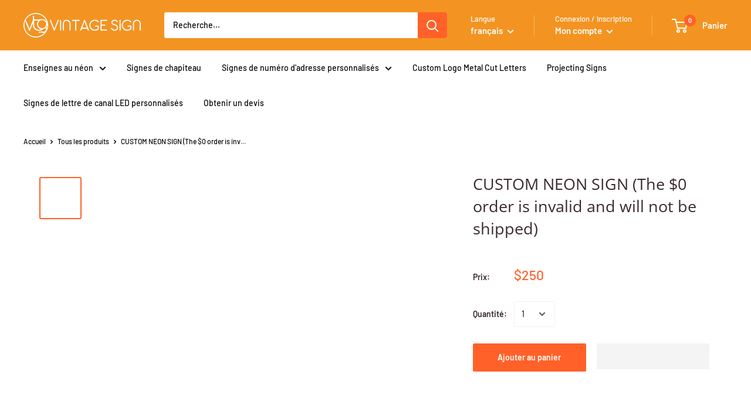

--- FILE ---
content_type: text/css
request_url: https://vintagesign.cn/cdn/shop/t/4/assets/paymentfont.scss.css?v=165582215040389289541759259644
body_size: 1626
content:
@font-face{font-family:PaymentFont;src:url(//vintagesign.cn/cdn/shop/t/4/assets/paymentfont-webfont.eot?v=37666398065039197691594531262);src:url(//vintagesign.cn/cdn/shop/t/4/assets/paymentfont-webfont.eot?v=37666398065039197691594531262#iefix) format("embedded-opentype"),url(//vintagesign.cn/cdn/shop/t/4/assets/paymentfont-webfont.woff?v=75091798293768748981594531262) format("woff2"),url(//vintagesign.cn/cdn/shop/t/4/assets/paymentfont-webfont.woff?v=75091798293768748981594531262) format("woff"),url(//vintagesign.cn/cdn/shop/t/4/assets/paymentfont-webfont.tff?8644) format("truetype"),url(//vintagesign.cn/cdn/shop/t/4/assets/paymentfont-webfont.svg?v=108434256502315694901594531262#paymentfont-webfont) format("svg");font-weight:400;font-style:normal}.pf{display:inline-block;font: 14px/1 PaymentFont;font-size:inherit;text-rendering:auto;-webkit-font-smoothing:antialiased;-moz-osx-font-smoothing:grayscale}.pf-lg{font-size:1.33333333em;line-height:.75em;vertical-align:-15%}.pf-2x{font-size:2em}.pf-3x{font-size:3em}.pf-4x{font-size:4em}.pf-5x{font-size:5em}.pf-amazon:before{content:"\f000"}.pf-american-express:before{content:"\f001"}.pf-american-express-alt:before{content:"\f002"}.pf-atm:before{content:"\f003"}.pf-bankomat:before{content:"\f004"}.pf-bank-transfer:before{content:"\f005"}.pf-bitcoin:before{content:"\f006"}.pf-bitcoin-sign:before{content:"\f007"}.pf-braintree:before{content:"\f008"}.pf-btc:before{content:"\f009"}.pf-card:before{content:"\f00a"}.pf-carta-si:before{content:"\f00b"}.pf-cash:before{content:"\f00c"}.pf-cash-on-delivery:before{content:"\f00d"}.pf-cb:before{content:"\f00e"}.pf-cirrus:before{content:"\f00f"}.pf-cirrus-alt:before{content:"\f010"}.pf-clickandbuy:before{content:"\f011"}.pf-credit-card:before{content:"\f012"}.pf-diners:before{content:"\f013"}.pf-discover:before{content:"\f014"}.pf-ec:before{content:"\f015"}.pf-eps:before{content:"\f016"}.pf-eur:before{content:"\f017"}.pf-facture:before{content:"\f018"}.pf-fattura:before{content:"\f019"}.pf-flattr:before{content:"\f01a"}.pf-giropay:before{content:"\f01b"}.pf-google-wallet:before{content:"\f01c"}.pf-google-wallet-alt:before{content:"\f01d"}.pf-gpb:before{content:"\f01e"}.pf-gratipay:before{content:"\f01f"}.pf-ideal:before{content:"\f020"}.pf-ils:before{content:"\f021"}.pf-inr:before{content:"\f022"}.pf-invoice:before{content:"\f023"}.pf-invoice-sign:before{content:"\f024"}.pf-invoice-sign-alt:before{content:"\f025"}.pf-invoice-sign-alt-o:before{content:"\f026"}.pf-invoice-sign-o:before{content:"\f027"}.pf-jcb:before{content:"\f028"}.pf-jpy:before{content:"\f029"}.pf-krw:before{content:"\f02a"}.pf-maestro:before{content:"\f02b"}.pf-maestro-alt:before{content:"\f02c"}.pf-mastercard:before{content:"\f02d"}.pf-mastercard-alt:before{content:"\f02e"}.pf-mastercard-securecode:before{content:"\f02f"}.pf-ogone:before{content:"\f030"}.pf-paybox:before{content:"\f031"}.pf-paylife:before{content:"\f032"}.pf-paypal:before{content:"\f033"}.pf-paypal-alt:before{content:"\f034"}.pf-paysafecard:before{content:"\f035"}.pf-postepay:before{content:"\f036"}.pf-quick:before{content:"\f037"}.pf-rechnung:before{content:"\f038"}.pf-ripple:before{content:"\f039"}.pf-rub:before{content:"\f03a"}.pf-skrill:before{content:"\f03b"}.pf-sofort:before{content:"\f03c"}.pf-square:before{content:"\f03d"}.pf-stripe:before{content:"\f03e"}.pf-truste:before{content:"\f03f"}.pf-try:before{content:"\f040"}.pf-unionpay:before{content:"\f041"}.pf-usd:before{content:"\f042"}.pf-verified-by-visa:before{content:"\f043"}.pf-verisign:before{content:"\f044"}.pf-visa:before{content:"\f045"}.pf-visa-electron:before{content:"\f046"}.pf-western-union:before{content:"\f047"}.pf-western-union-alt:before{content:"\f048"}.pf-wirecard:before{content:"\f049"}.pf-sepa:before{content:"\f04a"}.pf-sepa-alt:before{content:"\f04b"}.pf-apple-pay:before{content:"\f04c"}.pf-interac:before{content:"\f04d"}.pf-paymill:before{content:"\f04e"}.pf-dankort:before{content:"\f04f"}.pf-bancontact-mister-cash:before{content:"\f050"}.pf-moip:before{content:"\f051"}.pf-pagseguro:before{content:"\f052"}.pf-cash-on-pickup:before{content:"\f053"}.pf-sage:before{content:"\f054"}.pf-elo:before{content:"\f055"}.pf-elo-alt:before{content:"\f056"}.pf-payu:before{content:"\f057"}.pf-mercado-pago:before{content:"\f058"}.pf-mercado-pago-sign:before{content:"\f059"}.pf-payshop:before{content:"\f05a"}.pf-multibanco:before{content:"\f05b"}.pf-gratipay-sign:before{content:"\f05c"}.pf-six:before{content:"\f05d"}.pf-cashcloud:before{content:"\f05e"}.pf-interac-alt:before{content:"\f05f"}.pf-klarna:before{content:"\f060"}.pf-bitpay:before{content:"\f061"}.pf-venmo:before{content:"\f062"}.pf-visa-debit:before{content:"\f063"}.pf-alipay:before{content:"\f064"}.pf-diners-alt:before{content:"\f065"}.pf-hipercard:before{content:"\f066"}.pf-skrill-alt:before{content:"\f067"}.pf-shopify:before{content:"\f068"}.pf-direct-debit:before{content:"\f069"}.pf-sodexo:before{content:"\f06a"}.pf-bpay:before{content:"\f06b"}.pf-contactless:before{content:"\f06c"}.pf-contactless-alt:before{content:"\f06d"}.pf-eth:before{content:"\f06e"}.pf-ltc:before{content:"\f06f"}.pf-visa-pay:before{content:"\f070"}.pf-wechat-pay:before{content:"\f071"}.pf-amazon-pay:before{content:"\f072"}.pf-amazon-pay-alt:before{content:"\f073"}@font-face{font-family:Lyve;src:url(//vintagesign.cn/cdn/shop/t/4/assets/Lovely_Valentine.ttf?v=118430695178641359771616278166) format("truetype");font-style:normal;font-weight:400}@font-face{font-family:Anda;src:url(//vintagesign.cn/cdn/shop/t/4/assets/amandaa-3.ttf?v=88894863261316799961616273442) format("truetype");font-style:normal;font-weight:400}@font-face{font-family:Bcey;src:url(//vintagesign.cn/cdn/shop/t/4/assets/barcelony.ttf?v=71566185045475071831616273462) format("truetype");font-style:normal;font-weight:400}@font-face{font-family:Bhdr;src:url(//vintagesign.cn/cdn/shop/t/4/assets/BarHoppersDemo-Regular.ttf?v=161923274831247245361616290906) format("truetype");font-style:normal;font-weight:400}@font-face{font-family:Bdsl;src:url(//vintagesign.cn/cdn/shop/t/4/assets/BelladonaStencil.ttf?v=76954564727640345041616273531) format("truetype");font-style:normal;font-weight:400}@font-face{font-family:Brat;src:url(//vintagesign.cn/cdn/shop/t/4/assets/Brat.ttf?v=169324868567988840561616273546) format("truetype");font-style:normal;font-weight:400}@font-face{font-family:Cady;src:url(//vintagesign.cn/cdn/shop/t/4/assets/Carrinady.ttf?v=21537851001275552711616273558) format("truetype");font-style:normal;font-weight:400}@font-face{font-family:Corl;src:url(//vintagesign.cn/cdn/shop/t/4/assets/Courgette-Regular.ttf?v=76087870306821896951616273572) format("truetype");font-style:normal;font-weight:400}@font-face{font-family:Dosk;src:url(//vintagesign.cn/cdn/shop/t/4/assets/DolceVita_DISK.ttf?v=45959892277385700591616273582) format("truetype");font-style:normal;font-weight:400}@font-face{font-family:Hisu;src:url(//vintagesign.cn/cdn/shop/t/4/assets/High_Summit.ttf?v=168088311836980246721616291256) format("truetype");font-style:normal;font-weight:400}@font-face{font-family:Hitd;src:url(//vintagesign.cn/cdn/shop/t/4/assets/HighTide-Demo.ttf?v=51614356999657958381616273610) format("truetype");font-style:normal;font-weight:400}@font-face{font-family:Kuol;src:url(//vintagesign.cn/cdn/shop/t/4/assets/KumarOneOutline-Regular.ttf?v=112694274966796713141616273630) format("truetype");font-style:normal;font-weight:400}@font-face{font-family:Msal;src:url(//vintagesign.cn/cdn/shop/t/4/assets/MagnificentSupernatural.ttf?v=132256843051074050141616273643) format("truetype");font-style:normal;font-weight:400}@font-face{font-family:Mear;src:url(//vintagesign.cn/cdn/shop/t/4/assets/Megrim-Regular.ttf?v=114823069495488612951616273669) format("truetype");font-style:normal;font-weight:400}@font-face{font-family:Mecy;src:url(//vintagesign.cn/cdn/shop/t/4/assets/Mercy.ttf?v=60174093242152556731616273679) format("truetype");font-style:normal;font-weight:400}@font-face{font-family:Miss;src:url(//vintagesign.cn/cdn/shop/t/4/assets/MissBeautifulBold.ttf?v=152174828488973641951617037192) format("truetype");font-style:normal;font-weight:400}@font-face{font-family:Nova;src:url(//vintagesign.cn/cdn/shop/t/4/assets/NovaScript-Regular.ttf?v=116722993777103806751616273709) format("truetype");font-style:normal;font-weight:400}@font-face{font-family:Olort;src:url(//vintagesign.cn/cdn/shop/t/4/assets/OLORT.TTF?v=81371835176151236431616273720) format("truetype");font-style:normal;font-weight:400}@font-face{font-family:Privus;src:url(//vintagesign.cn/cdn/shop/t/4/assets/privus-medium.ttf?v=38869630837728028661617037468) format("truetype");font-style:normal;font-weight:400}@font-face{font-family:Quee;src:url(//vintagesign.cn/cdn/shop/t/4/assets/QueenGladys-Regular.ttf?v=39520379237016886401616273748) format("truetype");font-style:normal;font-weight:400}@font-face{font-family:Rise;src:url(//vintagesign.cn/cdn/shop/t/4/assets/RiseofKingdom.ttf?v=164315138164781569101616273761) format("truetype");font-style:normal;font-weight:400}@font-face{font-family:Sanies;src:url(//vintagesign.cn/cdn/shop/t/4/assets/SaniesScript.ttf?v=65301218765694948241616273776) format("truetype");font-style:normal;font-weight:400}@font-face{font-family:Seas;src:url(//vintagesign.cn/cdn/shop/t/4/assets/Seaside_Groove_-_Demo.ttf?v=182792289007933726381616273790) format("truetype");font-style:normal;font-weight:400}@font-face{font-family:Sgals;src:url(//vintagesign.cn/cdn/shop/t/4/assets/SGALS.ttf?v=171203533004663707601616273802) format("truetype");font-style:normal;font-weight:400}@font-face{font-family:Stone;src:url(//vintagesign.cn/cdn/shop/t/4/assets/StoneWalls.ttf?v=39445008750282811241616273836) format("truetype");font-style:normal;font-weight:400}@font-face{font-family:Sweet;src:url(//vintagesign.cn/cdn/shop/t/4/assets/SweetHandwrite.ttf?v=154231654056612999321616273854) format("truetype");font-style:normal;font-weight:400}@font-face{font-family:Thesy;src:url(//vintagesign.cn/cdn/shop/t/4/assets/The_Suavity.ttf?v=104184355942308001241616273865) format("truetype");font-style:normal;font-weight:400}@font-face{font-family:Thenet;src:url(//vintagesign.cn/cdn/shop/t/4/assets/TheDevilNet.ttf?v=64593927194214811011616273876) format("truetype");font-style:normal;font-weight:400}@font-face{font-family:Segoe;src:url(//vintagesign.cn/cdn/shop/t/4/assets/67_Segoe_Script.ttf?v=116696798746364503961616273894) format("truetype");font-style:normal;font-weight:400}@font-face{font-family:Avnt;src:url(//vintagesign.cn/cdn/shop/t/4/assets/AVNT.TTF?v=114598197262366243031617042228) format("truetype");font-style:normal;font-weight:400}@font-face{font-family:Bauh;src:url(//vintagesign.cn/cdn/shop/t/4/assets/bauhaus.ttf?v=91424037026002365401616273914) format("truetype");font-style:normal;font-weight:400}@font-face{font-family:Baysh;src:url(//vintagesign.cn/cdn/shop/t/4/assets/Bayshore_1.ttf?v=126888885553723043511617038175) format("truetype");font-style:normal;font-weight:400}@font-face{font-family:Beon;src:url(//vintagesign.cn/cdn/shop/t/4/assets/Beon-Regular.ttf?v=49371014688371782811616273928) format("truetype");font-style:normal;font-weight:400}@font-face{font-family:Cocho;src:url(//vintagesign.cn/cdn/shop/t/4/assets/cochocib_script_latin_pro.ttf?v=75185729193820612791617038538) format("truetype");font-style:normal;font-weight:400}@font-face{font-family:Frank;src:url(//vintagesign.cn/cdn/shop/t/4/assets/FranklinGothic-BookItal.ttf?v=47617083380600416611617038650) format("truetype");font-style:normal;font-weight:400}@font-face{font-family:Hamil;src:url(//vintagesign.cn/cdn/shop/t/4/assets/HAMILLTON_demo.ttf?v=71300133792204914321616273975) format("truetype");font-style:normal;font-weight:400}@font-face{font-family:Madel;src:url(//vintagesign.cn/cdn/shop/t/4/assets/madelonscript.ttf?v=50025793793119700241617038778) format("truetype");font-style:normal;font-weight:400}@font-face{font-family:Neon;src:url(//vintagesign.cn/cdn/shop/t/4/assets/Neon_Glow.ttf?v=3866511520506613711616273989) format("truetype");font-style:normal;font-weight:400}@font-face{font-family:Neon2;src:url(//vintagesign.cn/cdn/shop/t/4/assets/Neoneon-2.ttf?v=25151086279905102021617038798) format("truetype");font-style:normal;font-weight:400}@font-face{font-family:Qupen;src:url(//vintagesign.cn/cdn/shop/t/4/assets/Quickpen.ttf?v=43693979444004613371617038813) format("truetype");font-style:normal;font-weight:400}@font-face{font-family:Quey;src:url(//vintagesign.cn/cdn/shop/t/4/assets/Quinzey.ttf?v=4585222299535940641617038825) format("truetype");font-style:normal;font-weight:400}@font-face{font-family:Rocket;src:url(//vintagesign.cn/cdn/shop/t/4/assets/rocket_clouds_alt.ttf?v=78891794977880471301617038841) format("truetype");font-style:normal;font-weight:400}@font-face{font-family:Satyp;src:url(//vintagesign.cn/cdn/shop/t/4/assets/SATYP.TTF?v=115833237465200737201616274025) format("truetype");font-style:normal;font-weight:400}@font-face{font-family:Trans;src:url(//vintagesign.cn/cdn/shop/t/4/assets/transatlantic_cruise_0.ttf?v=52004184507511041591616274031) format("truetype");font-style:normal;font-weight:400}@font-face{font-family:TypePRO;src:url(//vintagesign.cn/cdn/shop/t/4/assets/TypoPRO-Roboto-Italic.ttf?v=6246352938126271431616274036) format("truetype");font-style:normal;font-weight:400}
/*# sourceMappingURL=/cdn/shop/t/4/assets/paymentfont.scss.css.map?v=165582215040389289541759259644 */


--- FILE ---
content_type: text/javascript
request_url: https://vintagesign.cn/cdn/shop/t/4/assets/custom.js?v=90373254691674712701592039897
body_size: -582
content:
//# sourceMappingURL=/cdn/shop/t/4/assets/custom.js.map?v=90373254691674712701592039897


--- FILE ---
content_type: text/javascript
request_url: https://vintagesign.cn/cdn/shop/t/4/assets/custom_config.js?v=116015453074597905701621590050
body_size: -588
content:
var customConfig={typeNeon:"https://shopify-images.oss-cn-beijing.aliyuncs.com/typeof_neon.png",gallery:["https://shopify-images.oss-cn-beijing.aliyuncs.com/gallery_1.png","https://shopify-images.oss-cn-beijing.aliyuncs.com/gallery_2.png","https://shopify-images.oss-cn-beijing.aliyuncs.com/gallery_3.png","https://shopify-images.oss-cn-beijing.aliyuncs.com/gallery_4.png","https://shopify-images.oss-cn-beijing.aliyuncs.com/gallery_5.png","https://shopify-images.oss-cn-beijing.aliyuncs.com/gallery_6.png"],mounting:"mounting.jpeg",remote:"https://shopify-images.oss-cn-beijing.aliyuncs.com/remote.png",support:{cut:"https://shopify-images.oss-cn-beijing.aliyuncs.com/support_cut.png",full:"https://shopify-images.oss-cn-beijing.aliyuncs.com/support_full.png",transparent:"https://shopify-images.oss-cn-beijing.aliyuncs.com/support_transparent.png"},background:["https://shopify-images.oss-cn-beijing.aliyuncs.com/background_1.png","https://shopify-images.oss-cn-beijing.aliyuncs.com/background_2.png"],colourTypes:{single:"https://shopify-images.oss-cn-beijing.aliyuncs.com/colour_type_single.png",multi:"https://shopify-images.oss-cn-beijing.aliyuncs.com/colour_type_multi.gif",full:"https://shopify-images.oss-cn-beijing.aliyuncs.com/colour_type_full.gif"}};
//# sourceMappingURL=/cdn/shop/t/4/assets/custom_config.js.map?v=116015453074597905701621590050
